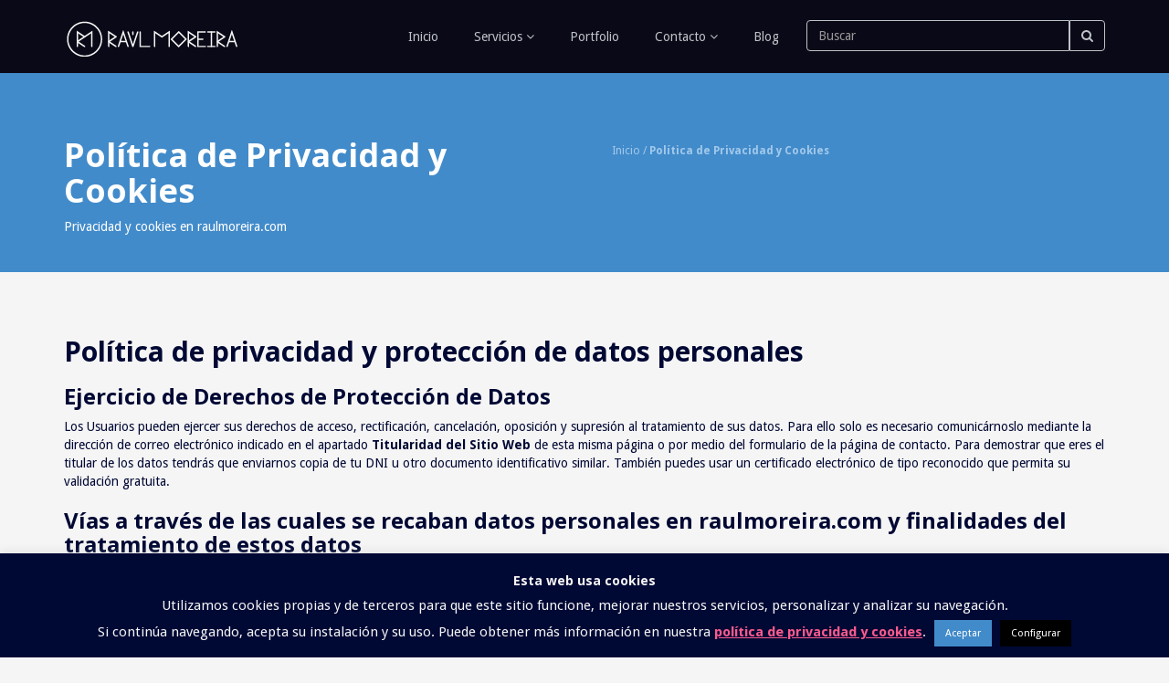

--- FILE ---
content_type: text/html; charset=UTF-8
request_url: https://raulmoreira.com/politica-privacidad-cookies/
body_size: 28270
content:
<!DOCTYPE html>
<html lang="es">
<head>
  <meta charset="UTF-8">  
  <meta name="viewport" content="width=device-width, initial-scale=1.0">
  <title>Cookies y Política de Privacidad - raulmoreira.com ilustrador</title>
  <link rel="profile" href="https://gmpg.org/xfn/11">
  <link rel="pingback" href="https://raulmoreira.com/xmlrpc.php">
<!--[if lt IE 9]>
<script src="https://raulmoreira.com/wp-content/themes/flat-theme/assets/js/html5shiv.js"></script>
<script src="https://raulmoreira.com/wp-content/themes/flat-theme/assets/js/respond.min.js"></script>
<![endif]-->       
<link rel="shortcut icon" href="https://raulmoreira.com/wp-content/uploads/favicon32x32.gif" ><link rel="apple-touch-icon" href="https://raulmoreira.com/wp-content/uploads/iphone57x57.png"/><link rel="apple-touch-icon" sizes="114x114" href="https://raulmoreira.com/wp-content/uploads/iphoneretina114x114.png"/><link rel="apple-touch-icon" sizes="72x72" href="https://raulmoreira.com/wp-content/uploads/ipad72x72.png"/><link rel="apple-touch-icon" sizes="144x144" href="https://raulmoreira.com/wp-content/uploads/ipadretina144x144.png"/><meta name='robots' content='index, follow, max-image-preview:large, max-snippet:-1, max-video-preview:-1' />

	<!-- This site is optimized with the Yoast SEO plugin v26.6 - https://yoast.com/wordpress/plugins/seo/ -->
	<meta name="description" content="Política de Privacidad y Cookies, auditoría de cookies y texto de aviso legal de privacidad y uso del sitio web. Aviso para cumplir con la LSSICE y la LOPD." />
	<link rel="canonical" href="https://raulmoreira.com/politica-privacidad-cookies/" />
	<meta property="og:locale" content="es_ES" />
	<meta property="og:type" content="article" />
	<meta property="og:title" content="Cookies y Política de Privacidad - raulmoreira.com ilustrador" />
	<meta property="og:description" content="Política de Privacidad y Cookies, auditoría de cookies y texto de aviso legal de privacidad y uso del sitio web. Aviso para cumplir con la LSSICE y la LOPD." />
	<meta property="og:url" content="https://raulmoreira.com/politica-privacidad-cookies/" />
	<meta property="og:site_name" content="Raúl Moreira Ilustrador Diseño Páginas Web Logotipos Madrid" />
	<meta property="article:publisher" content="https://www.facebook.com/raulmoreira.com.es" />
	<meta property="article:modified_time" content="2025-07-15T10:53:54+00:00" />
	<meta property="og:image" content="https://raulmoreira.com/wp-content/uploads/lopd-lssice.png" />
	<meta property="og:image:width" content="466" />
	<meta property="og:image:height" content="50" />
	<meta property="og:image:type" content="image/png" />
	<meta name="twitter:card" content="summary_large_image" />
	<meta name="twitter:site" content="@RaulMoreira_" />
	<meta name="twitter:label1" content="Tiempo de lectura" />
	<meta name="twitter:data1" content="17 minutos" />
	<script type="application/ld+json" class="yoast-schema-graph">{"@context":"https://schema.org","@graph":[{"@type":"WebPage","@id":"https://raulmoreira.com/politica-privacidad-cookies/","url":"https://raulmoreira.com/politica-privacidad-cookies/","name":"Cookies y Política de Privacidad - raulmoreira.com ilustrador","isPartOf":{"@id":"https://raulmoreira.com/#website"},"primaryImageOfPage":{"@id":"https://raulmoreira.com/politica-privacidad-cookies/#primaryimage"},"image":{"@id":"https://raulmoreira.com/politica-privacidad-cookies/#primaryimage"},"thumbnailUrl":"https://raulmoreira.com/wp-content/uploads/lopd-lssice.png","datePublished":"2015-09-05T11:11:23+00:00","dateModified":"2025-07-15T10:53:54+00:00","description":"Política de Privacidad y Cookies, auditoría de cookies y texto de aviso legal de privacidad y uso del sitio web. Aviso para cumplir con la LSSICE y la LOPD.","breadcrumb":{"@id":"https://raulmoreira.com/politica-privacidad-cookies/#breadcrumb"},"inLanguage":"es","potentialAction":[{"@type":"ReadAction","target":["https://raulmoreira.com/politica-privacidad-cookies/"]}]},{"@type":"ImageObject","inLanguage":"es","@id":"https://raulmoreira.com/politica-privacidad-cookies/#primaryimage","url":"https://raulmoreira.com/wp-content/uploads/lopd-lssice.png","contentUrl":"https://raulmoreira.com/wp-content/uploads/lopd-lssice.png","width":466,"height":50,"caption":"derechos de rectificación, borrado, dirigirse a"},{"@type":"BreadcrumbList","@id":"https://raulmoreira.com/politica-privacidad-cookies/#breadcrumb","itemListElement":[{"@type":"ListItem","position":1,"name":"Inicio","item":"https://raulmoreira.com/"},{"@type":"ListItem","position":2,"name":"Política de Privacidad y Cookies"}]},{"@type":"WebSite","@id":"https://raulmoreira.com/#website","url":"https://raulmoreira.com/","name":"Raúl Moreira Ilustrador Diseño Páginas Web Logotipos Madrid","description":"Diseñador de páginas web, diseñador gráfico e ilustrador en Madrid","publisher":{"@id":"https://raulmoreira.com/#organization"},"potentialAction":[{"@type":"SearchAction","target":{"@type":"EntryPoint","urlTemplate":"https://raulmoreira.com/?s={search_term_string}"},"query-input":{"@type":"PropertyValueSpecification","valueRequired":true,"valueName":"search_term_string"}}],"inLanguage":"es"},{"@type":"Organization","@id":"https://raulmoreira.com/#organization","name":"Raúl Moreira. Diseño de páginas web, diseño gráfico e ilustración en Madrid.","url":"https://raulmoreira.com/","logo":{"@type":"ImageObject","inLanguage":"es","@id":"https://raulmoreira.com/#/schema/logo/image/","url":"https://raulmoreira.com/wp-content/uploads/ipadretina144x144.png","contentUrl":"https://raulmoreira.com/wp-content/uploads/ipadretina144x144.png","width":144,"height":144,"caption":"Raúl Moreira. Diseño de páginas web, diseño gráfico e ilustración en Madrid."},"image":{"@id":"https://raulmoreira.com/#/schema/logo/image/"},"sameAs":["https://www.facebook.com/raulmoreira.com.es","https://x.com/RaulMoreira_","https://www.instagram.com/raulmoreira_com/","https://es.linkedin.com/in/raulmoreira","https://www.pinterest.com/raulmoreira1/","https://www.youtube.com/channel/UCKZOOLzu295Yjk1GDQhnr_w"]}]}</script>
	<!-- / Yoast SEO plugin. -->


<link rel="alternate" type="application/rss+xml" title="Raúl Moreira Ilustrador Diseño Páginas Web Logotipos Madrid &raquo; Feed" href="https://raulmoreira.com/feed/" />
<link rel="alternate" type="application/rss+xml" title="Raúl Moreira Ilustrador Diseño Páginas Web Logotipos Madrid &raquo; Feed de los comentarios" href="https://raulmoreira.com/comments/feed/" />
<link rel="alternate" title="oEmbed (JSON)" type="application/json+oembed" href="https://raulmoreira.com/wp-json/oembed/1.0/embed?url=https%3A%2F%2Fraulmoreira.com%2Fpolitica-privacidad-cookies%2F" />
<link rel="alternate" title="oEmbed (XML)" type="text/xml+oembed" href="https://raulmoreira.com/wp-json/oembed/1.0/embed?url=https%3A%2F%2Fraulmoreira.com%2Fpolitica-privacidad-cookies%2F&#038;format=xml" />
<style id='wp-img-auto-sizes-contain-inline-css' type='text/css'>
img:is([sizes=auto i],[sizes^="auto," i]){contain-intrinsic-size:3000px 1500px}
/*# sourceURL=wp-img-auto-sizes-contain-inline-css */
</style>
<style id='wp-emoji-styles-inline-css' type='text/css'>

	img.wp-smiley, img.emoji {
		display: inline !important;
		border: none !important;
		box-shadow: none !important;
		height: 1em !important;
		width: 1em !important;
		margin: 0 0.07em !important;
		vertical-align: -0.1em !important;
		background: none !important;
		padding: 0 !important;
	}
/*# sourceURL=wp-emoji-styles-inline-css */
</style>
<style id='wp-block-library-inline-css' type='text/css'>
:root{--wp-block-synced-color:#7a00df;--wp-block-synced-color--rgb:122,0,223;--wp-bound-block-color:var(--wp-block-synced-color);--wp-editor-canvas-background:#ddd;--wp-admin-theme-color:#007cba;--wp-admin-theme-color--rgb:0,124,186;--wp-admin-theme-color-darker-10:#006ba1;--wp-admin-theme-color-darker-10--rgb:0,107,160.5;--wp-admin-theme-color-darker-20:#005a87;--wp-admin-theme-color-darker-20--rgb:0,90,135;--wp-admin-border-width-focus:2px}@media (min-resolution:192dpi){:root{--wp-admin-border-width-focus:1.5px}}.wp-element-button{cursor:pointer}:root .has-very-light-gray-background-color{background-color:#eee}:root .has-very-dark-gray-background-color{background-color:#313131}:root .has-very-light-gray-color{color:#eee}:root .has-very-dark-gray-color{color:#313131}:root .has-vivid-green-cyan-to-vivid-cyan-blue-gradient-background{background:linear-gradient(135deg,#00d084,#0693e3)}:root .has-purple-crush-gradient-background{background:linear-gradient(135deg,#34e2e4,#4721fb 50%,#ab1dfe)}:root .has-hazy-dawn-gradient-background{background:linear-gradient(135deg,#faaca8,#dad0ec)}:root .has-subdued-olive-gradient-background{background:linear-gradient(135deg,#fafae1,#67a671)}:root .has-atomic-cream-gradient-background{background:linear-gradient(135deg,#fdd79a,#004a59)}:root .has-nightshade-gradient-background{background:linear-gradient(135deg,#330968,#31cdcf)}:root .has-midnight-gradient-background{background:linear-gradient(135deg,#020381,#2874fc)}:root{--wp--preset--font-size--normal:16px;--wp--preset--font-size--huge:42px}.has-regular-font-size{font-size:1em}.has-larger-font-size{font-size:2.625em}.has-normal-font-size{font-size:var(--wp--preset--font-size--normal)}.has-huge-font-size{font-size:var(--wp--preset--font-size--huge)}.has-text-align-center{text-align:center}.has-text-align-left{text-align:left}.has-text-align-right{text-align:right}.has-fit-text{white-space:nowrap!important}#end-resizable-editor-section{display:none}.aligncenter{clear:both}.items-justified-left{justify-content:flex-start}.items-justified-center{justify-content:center}.items-justified-right{justify-content:flex-end}.items-justified-space-between{justify-content:space-between}.screen-reader-text{border:0;clip-path:inset(50%);height:1px;margin:-1px;overflow:hidden;padding:0;position:absolute;width:1px;word-wrap:normal!important}.screen-reader-text:focus{background-color:#ddd;clip-path:none;color:#444;display:block;font-size:1em;height:auto;left:5px;line-height:normal;padding:15px 23px 14px;text-decoration:none;top:5px;width:auto;z-index:100000}html :where(.has-border-color){border-style:solid}html :where([style*=border-top-color]){border-top-style:solid}html :where([style*=border-right-color]){border-right-style:solid}html :where([style*=border-bottom-color]){border-bottom-style:solid}html :where([style*=border-left-color]){border-left-style:solid}html :where([style*=border-width]){border-style:solid}html :where([style*=border-top-width]){border-top-style:solid}html :where([style*=border-right-width]){border-right-style:solid}html :where([style*=border-bottom-width]){border-bottom-style:solid}html :where([style*=border-left-width]){border-left-style:solid}html :where(img[class*=wp-image-]){height:auto;max-width:100%}:where(figure){margin:0 0 1em}html :where(.is-position-sticky){--wp-admin--admin-bar--position-offset:var(--wp-admin--admin-bar--height,0px)}@media screen and (max-width:600px){html :where(.is-position-sticky){--wp-admin--admin-bar--position-offset:0px}}

/*# sourceURL=wp-block-library-inline-css */
</style><style id='global-styles-inline-css' type='text/css'>
:root{--wp--preset--aspect-ratio--square: 1;--wp--preset--aspect-ratio--4-3: 4/3;--wp--preset--aspect-ratio--3-4: 3/4;--wp--preset--aspect-ratio--3-2: 3/2;--wp--preset--aspect-ratio--2-3: 2/3;--wp--preset--aspect-ratio--16-9: 16/9;--wp--preset--aspect-ratio--9-16: 9/16;--wp--preset--color--black: #000000;--wp--preset--color--cyan-bluish-gray: #abb8c3;--wp--preset--color--white: #ffffff;--wp--preset--color--pale-pink: #f78da7;--wp--preset--color--vivid-red: #cf2e2e;--wp--preset--color--luminous-vivid-orange: #ff6900;--wp--preset--color--luminous-vivid-amber: #fcb900;--wp--preset--color--light-green-cyan: #7bdcb5;--wp--preset--color--vivid-green-cyan: #00d084;--wp--preset--color--pale-cyan-blue: #8ed1fc;--wp--preset--color--vivid-cyan-blue: #0693e3;--wp--preset--color--vivid-purple: #9b51e0;--wp--preset--gradient--vivid-cyan-blue-to-vivid-purple: linear-gradient(135deg,rgb(6,147,227) 0%,rgb(155,81,224) 100%);--wp--preset--gradient--light-green-cyan-to-vivid-green-cyan: linear-gradient(135deg,rgb(122,220,180) 0%,rgb(0,208,130) 100%);--wp--preset--gradient--luminous-vivid-amber-to-luminous-vivid-orange: linear-gradient(135deg,rgb(252,185,0) 0%,rgb(255,105,0) 100%);--wp--preset--gradient--luminous-vivid-orange-to-vivid-red: linear-gradient(135deg,rgb(255,105,0) 0%,rgb(207,46,46) 100%);--wp--preset--gradient--very-light-gray-to-cyan-bluish-gray: linear-gradient(135deg,rgb(238,238,238) 0%,rgb(169,184,195) 100%);--wp--preset--gradient--cool-to-warm-spectrum: linear-gradient(135deg,rgb(74,234,220) 0%,rgb(151,120,209) 20%,rgb(207,42,186) 40%,rgb(238,44,130) 60%,rgb(251,105,98) 80%,rgb(254,248,76) 100%);--wp--preset--gradient--blush-light-purple: linear-gradient(135deg,rgb(255,206,236) 0%,rgb(152,150,240) 100%);--wp--preset--gradient--blush-bordeaux: linear-gradient(135deg,rgb(254,205,165) 0%,rgb(254,45,45) 50%,rgb(107,0,62) 100%);--wp--preset--gradient--luminous-dusk: linear-gradient(135deg,rgb(255,203,112) 0%,rgb(199,81,192) 50%,rgb(65,88,208) 100%);--wp--preset--gradient--pale-ocean: linear-gradient(135deg,rgb(255,245,203) 0%,rgb(182,227,212) 50%,rgb(51,167,181) 100%);--wp--preset--gradient--electric-grass: linear-gradient(135deg,rgb(202,248,128) 0%,rgb(113,206,126) 100%);--wp--preset--gradient--midnight: linear-gradient(135deg,rgb(2,3,129) 0%,rgb(40,116,252) 100%);--wp--preset--font-size--small: 13px;--wp--preset--font-size--medium: 20px;--wp--preset--font-size--large: 36px;--wp--preset--font-size--x-large: 42px;--wp--preset--spacing--20: 0.44rem;--wp--preset--spacing--30: 0.67rem;--wp--preset--spacing--40: 1rem;--wp--preset--spacing--50: 1.5rem;--wp--preset--spacing--60: 2.25rem;--wp--preset--spacing--70: 3.38rem;--wp--preset--spacing--80: 5.06rem;--wp--preset--shadow--natural: 6px 6px 9px rgba(0, 0, 0, 0.2);--wp--preset--shadow--deep: 12px 12px 50px rgba(0, 0, 0, 0.4);--wp--preset--shadow--sharp: 6px 6px 0px rgba(0, 0, 0, 0.2);--wp--preset--shadow--outlined: 6px 6px 0px -3px rgb(255, 255, 255), 6px 6px rgb(0, 0, 0);--wp--preset--shadow--crisp: 6px 6px 0px rgb(0, 0, 0);}:where(.is-layout-flex){gap: 0.5em;}:where(.is-layout-grid){gap: 0.5em;}body .is-layout-flex{display: flex;}.is-layout-flex{flex-wrap: wrap;align-items: center;}.is-layout-flex > :is(*, div){margin: 0;}body .is-layout-grid{display: grid;}.is-layout-grid > :is(*, div){margin: 0;}:where(.wp-block-columns.is-layout-flex){gap: 2em;}:where(.wp-block-columns.is-layout-grid){gap: 2em;}:where(.wp-block-post-template.is-layout-flex){gap: 1.25em;}:where(.wp-block-post-template.is-layout-grid){gap: 1.25em;}.has-black-color{color: var(--wp--preset--color--black) !important;}.has-cyan-bluish-gray-color{color: var(--wp--preset--color--cyan-bluish-gray) !important;}.has-white-color{color: var(--wp--preset--color--white) !important;}.has-pale-pink-color{color: var(--wp--preset--color--pale-pink) !important;}.has-vivid-red-color{color: var(--wp--preset--color--vivid-red) !important;}.has-luminous-vivid-orange-color{color: var(--wp--preset--color--luminous-vivid-orange) !important;}.has-luminous-vivid-amber-color{color: var(--wp--preset--color--luminous-vivid-amber) !important;}.has-light-green-cyan-color{color: var(--wp--preset--color--light-green-cyan) !important;}.has-vivid-green-cyan-color{color: var(--wp--preset--color--vivid-green-cyan) !important;}.has-pale-cyan-blue-color{color: var(--wp--preset--color--pale-cyan-blue) !important;}.has-vivid-cyan-blue-color{color: var(--wp--preset--color--vivid-cyan-blue) !important;}.has-vivid-purple-color{color: var(--wp--preset--color--vivid-purple) !important;}.has-black-background-color{background-color: var(--wp--preset--color--black) !important;}.has-cyan-bluish-gray-background-color{background-color: var(--wp--preset--color--cyan-bluish-gray) !important;}.has-white-background-color{background-color: var(--wp--preset--color--white) !important;}.has-pale-pink-background-color{background-color: var(--wp--preset--color--pale-pink) !important;}.has-vivid-red-background-color{background-color: var(--wp--preset--color--vivid-red) !important;}.has-luminous-vivid-orange-background-color{background-color: var(--wp--preset--color--luminous-vivid-orange) !important;}.has-luminous-vivid-amber-background-color{background-color: var(--wp--preset--color--luminous-vivid-amber) !important;}.has-light-green-cyan-background-color{background-color: var(--wp--preset--color--light-green-cyan) !important;}.has-vivid-green-cyan-background-color{background-color: var(--wp--preset--color--vivid-green-cyan) !important;}.has-pale-cyan-blue-background-color{background-color: var(--wp--preset--color--pale-cyan-blue) !important;}.has-vivid-cyan-blue-background-color{background-color: var(--wp--preset--color--vivid-cyan-blue) !important;}.has-vivid-purple-background-color{background-color: var(--wp--preset--color--vivid-purple) !important;}.has-black-border-color{border-color: var(--wp--preset--color--black) !important;}.has-cyan-bluish-gray-border-color{border-color: var(--wp--preset--color--cyan-bluish-gray) !important;}.has-white-border-color{border-color: var(--wp--preset--color--white) !important;}.has-pale-pink-border-color{border-color: var(--wp--preset--color--pale-pink) !important;}.has-vivid-red-border-color{border-color: var(--wp--preset--color--vivid-red) !important;}.has-luminous-vivid-orange-border-color{border-color: var(--wp--preset--color--luminous-vivid-orange) !important;}.has-luminous-vivid-amber-border-color{border-color: var(--wp--preset--color--luminous-vivid-amber) !important;}.has-light-green-cyan-border-color{border-color: var(--wp--preset--color--light-green-cyan) !important;}.has-vivid-green-cyan-border-color{border-color: var(--wp--preset--color--vivid-green-cyan) !important;}.has-pale-cyan-blue-border-color{border-color: var(--wp--preset--color--pale-cyan-blue) !important;}.has-vivid-cyan-blue-border-color{border-color: var(--wp--preset--color--vivid-cyan-blue) !important;}.has-vivid-purple-border-color{border-color: var(--wp--preset--color--vivid-purple) !important;}.has-vivid-cyan-blue-to-vivid-purple-gradient-background{background: var(--wp--preset--gradient--vivid-cyan-blue-to-vivid-purple) !important;}.has-light-green-cyan-to-vivid-green-cyan-gradient-background{background: var(--wp--preset--gradient--light-green-cyan-to-vivid-green-cyan) !important;}.has-luminous-vivid-amber-to-luminous-vivid-orange-gradient-background{background: var(--wp--preset--gradient--luminous-vivid-amber-to-luminous-vivid-orange) !important;}.has-luminous-vivid-orange-to-vivid-red-gradient-background{background: var(--wp--preset--gradient--luminous-vivid-orange-to-vivid-red) !important;}.has-very-light-gray-to-cyan-bluish-gray-gradient-background{background: var(--wp--preset--gradient--very-light-gray-to-cyan-bluish-gray) !important;}.has-cool-to-warm-spectrum-gradient-background{background: var(--wp--preset--gradient--cool-to-warm-spectrum) !important;}.has-blush-light-purple-gradient-background{background: var(--wp--preset--gradient--blush-light-purple) !important;}.has-blush-bordeaux-gradient-background{background: var(--wp--preset--gradient--blush-bordeaux) !important;}.has-luminous-dusk-gradient-background{background: var(--wp--preset--gradient--luminous-dusk) !important;}.has-pale-ocean-gradient-background{background: var(--wp--preset--gradient--pale-ocean) !important;}.has-electric-grass-gradient-background{background: var(--wp--preset--gradient--electric-grass) !important;}.has-midnight-gradient-background{background: var(--wp--preset--gradient--midnight) !important;}.has-small-font-size{font-size: var(--wp--preset--font-size--small) !important;}.has-medium-font-size{font-size: var(--wp--preset--font-size--medium) !important;}.has-large-font-size{font-size: var(--wp--preset--font-size--large) !important;}.has-x-large-font-size{font-size: var(--wp--preset--font-size--x-large) !important;}
/*# sourceURL=global-styles-inline-css */
</style>

<style id='classic-theme-styles-inline-css' type='text/css'>
/*! This file is auto-generated */
.wp-block-button__link{color:#fff;background-color:#32373c;border-radius:9999px;box-shadow:none;text-decoration:none;padding:calc(.667em + 2px) calc(1.333em + 2px);font-size:1.125em}.wp-block-file__button{background:#32373c;color:#fff;text-decoration:none}
/*# sourceURL=/wp-includes/css/classic-themes.min.css */
</style>
<link rel='stylesheet' id='cookie-law-info-css' href='https://raulmoreira.com/wp-content/plugins/cookie-law-info/legacy/public/css/cookie-law-info-public.css?ver=3.3.9' type='text/css' media='all' />
<link rel='stylesheet' id='cookie-law-info-gdpr-css' href='https://raulmoreira.com/wp-content/plugins/cookie-law-info/legacy/public/css/cookie-law-info-gdpr.css?ver=3.3.9' type='text/css' media='all' />
<link rel='stylesheet' id='bootstrap-min-css' href='https://raulmoreira.com/wp-content/themes/flat-theme/assets/css/bootstrap.min.css?ver=fcb0e4c2037259c43215f60182e22258' type='text/css' media='all' />
<link rel='stylesheet' id='prettyPhoto-css' href='https://raulmoreira.com/wp-content/themes/flat-theme/assets/css/prettyPhoto.css?ver=fcb0e4c2037259c43215f60182e22258' type='text/css' media='all' />
<link rel='stylesheet' id='animate-css' href='https://raulmoreira.com/wp-content/themes/flat-theme/assets/css/animate.css?ver=fcb0e4c2037259c43215f60182e22258' type='text/css' media='all' />
<link rel='stylesheet' id='fontawesome-css' href='https://raulmoreira.com/wp-content/themes/flat-theme/assets/css/font-awesome.min.css?ver=fcb0e4c2037259c43215f60182e22258' type='text/css' media='all' />
<link rel='stylesheet' id='style-css' href='https://raulmoreira.com/wp-content/themes/flat-theme/style.css?ver=fcb0e4c2037259c43215f60182e22258' type='text/css' media='all' />
<style id='style-inline-css' type='text/css'>
@import url(https://fonts.googleapis.com/css?family=Droid+Sans:400,100,100italic,300,300italic,400italic,500,500italic,700,700italic,900,900italic);
@import url(https://fonts.googleapis.com/css?family=Open+Sans:400,100,100italic,300,300italic,400italic,500,500italic,700,700italic,900,900italic);
    /* Body Style */

    body{
    background: #f5f5f5;color: #000834;font-family: 'Droid Sans';size: 14px;}   

 /* Heading Style */

h1, h2, h3, h4, h5, h6{ 
font-family: 'Open Sans';}



/*Link Color*/

a {
color: #428bca;}


/*Link Hover Color*/

a:hover {
color: #a7026d;}  

   /* Header Style */

#header {
background-color: #0a0917;}  



/* Custom CSS */



/*# sourceURL=style-inline-css */
</style>
<script type="text/javascript" src="https://raulmoreira.com/wp-includes/js/jquery/jquery.min.js?ver=3.7.1" id="jquery-core-js"></script>
<script type="text/javascript" src="https://raulmoreira.com/wp-includes/js/jquery/jquery-migrate.min.js?ver=3.4.1" id="jquery-migrate-js"></script>
<script type="text/javascript" id="cookie-law-info-js-extra">
/* <![CDATA[ */
var Cli_Data = {"nn_cookie_ids":[],"cookielist":[],"non_necessary_cookies":[],"ccpaEnabled":"","ccpaRegionBased":"","ccpaBarEnabled":"","strictlyEnabled":["necessary","obligatoire"],"ccpaType":"gdpr","js_blocking":"","custom_integration":"","triggerDomRefresh":"","secure_cookies":""};
var cli_cookiebar_settings = {"animate_speed_hide":"500","animate_speed_show":"500","background":"#000834","border":"#f5f5f5","border_on":"","button_1_button_colour":"#428bca","button_1_button_hover":"#356fa2","button_1_link_colour":"#fff","button_1_as_button":"1","button_1_new_win":"","button_2_button_colour":"#428bca","button_2_button_hover":"#356fa2","button_2_link_colour":"#fb5b8d","button_2_as_button":"","button_2_hidebar":"","button_3_button_colour":"#000","button_3_button_hover":"#000000","button_3_link_colour":"#fff","button_3_as_button":"1","button_3_new_win":"","button_4_button_colour":"#000","button_4_button_hover":"#000000","button_4_link_colour":"#fff","button_4_as_button":"1","button_7_button_colour":"#61a229","button_7_button_hover":"#4e8221","button_7_link_colour":"#fff","button_7_as_button":"1","button_7_new_win":"","font_family":"inherit","header_fix":"1","notify_animate_hide":"1","notify_animate_show":"","notify_div_id":"#cookie-law-info-bar","notify_position_horizontal":"left","notify_position_vertical":"bottom","scroll_close":"","scroll_close_reload":"","accept_close_reload":"","reject_close_reload":"","showagain_tab":"","showagain_background":"#fff","showagain_border":"#000","showagain_div_id":"#cookie-law-info-again","showagain_x_position":"0","text":"#f5f5f5","show_once_yn":"","show_once":"9000","logging_on":"","as_popup":"","popup_overlay":"1","bar_heading_text":"Esta web usa cookies","cookie_bar_as":"banner","popup_showagain_position":"bottom-right","widget_position":"left"};
var log_object = {"ajax_url":"https://raulmoreira.com/wp-admin/admin-ajax.php"};
//# sourceURL=cookie-law-info-js-extra
/* ]]> */
</script>
<script type="text/javascript" src="https://raulmoreira.com/wp-content/plugins/cookie-law-info/legacy/public/js/cookie-law-info-public.js?ver=3.3.9" id="cookie-law-info-js"></script>
<script type="text/javascript" src="https://raulmoreira.com/wp-content/themes/flat-theme/assets/js/bootstrap.min.js?ver=fcb0e4c2037259c43215f60182e22258" id="bootstrap-js-js"></script>
<script type="text/javascript" src="https://raulmoreira.com/wp-content/themes/flat-theme/assets/js/jquery.prettyPhoto.js?ver=fcb0e4c2037259c43215f60182e22258" id="prettyPhoto-js"></script>
<script type="text/javascript" src="https://raulmoreira.com/wp-content/themes/flat-theme/assets/js/jquery.isotope.min.js?ver=fcb0e4c2037259c43215f60182e22258" id="isotope-js"></script>
<script type="text/javascript" src="https://raulmoreira.com/wp-content/themes/flat-theme/assets/js/main.js?ver=fcb0e4c2037259c43215f60182e22258" id="main-js-js"></script>
<link rel="https://api.w.org/" href="https://raulmoreira.com/wp-json/" /><link rel="alternate" title="JSON" type="application/json" href="https://raulmoreira.com/wp-json/wp/v2/pages/2170" /><link rel="EditURI" type="application/rsd+xml" title="RSD" href="https://raulmoreira.com/xmlrpc.php?rsd" />

		<!-- GA Google Analytics @ https://m0n.co/ga -->
		<script async src="https://www.googletagmanager.com/gtag/js?id=G-ZM13VY3QE6"></script>
		<script>
			window.dataLayer = window.dataLayer || [];
			function gtag(){dataLayer.push(arguments);}
			gtag('js', new Date());
			gtag('config', 'G-ZM13VY3QE6');
		</script>

	<script type="text/javascript">var dnt_config={ifdnt:"1",mode:"blacklist",black:["media6degrees.com","quantserve.com","lockerz.com"],white:[]};</script><script type="text/javascript">function aop_around(a,b){aop.around({target:a,method:b},function(a){if(typeof a.arguments[0].src==="string"&&(a.arguments[0].tagName.toLowerCase()==="script"||a.arguments[0].tagName.toLowerCase()==="img"||a.arguments[0].tagName.toLowerCase()==="iframe")&&a.arguments[0].src!=="javascript:void(0)"){if(sanitizer(a.arguments[0].src)===true){a.arguments[0].src="javascript:void(0)"}}return a.proceed()})}function sanitizer(a){var b=new RegExp("(?:f|ht)tp(?:s)?://([^/]+)","im");try{a=a.match(b)[1].toString()}catch(c){return a}if(mode==="blacklist"){for(x in list["black"]){if(typeof list["black"][x]==="string"){if(a.indexOf(list["black"][x].toLowerCase())!==-1){a=true;break}}}}else{for(x in list["white"]){if(typeof list["white"][x]==="string"){if(a.indexOf(list["white"][x].toLowerCase())!==-1){tmpS=false;break}else{tmpS=true}}}if(tmpS===true)a=tmpS}return a}(function(){var _after=1;var _afterThrow=2;var _afterFinally=3;var _before=4;var _around=5;var _intro=6;var _regexEnabled=true;var _arguments="arguments";var _undef="undefined";var getType=function(){var a=Object.prototype.toString,b={},c={1:"element",3:"textnode",9:"document",11:"fragment"},d="Arguments Array Boolean Date Document Element Error Fragment Function NodeList Null Number Object RegExp String TextNode Undefined Window".split(" ");for(var e=d.length;e--;){var f=d[e],g=window[f];if(g){try{b[a.call(new g)]=f.toLowerCase()}catch(h){}}}return function(d){return d==null&&(d===undefined?_undef:"null")||d.nodeType&&c[d.nodeType]||typeof d.length=="number"&&(d.callee&&_arguments||d.alert&&"window"||d.item&&"nodelist")||b[a.call(d)]}}();var isFunc=function(a){return getType(a)=="function"};var weaveOne=function(source,method,advice){var old=source[method];if(advice.type!=_intro&&!isFunc(old)){var oldObject=old;old=function(){var code=arguments.length>0?_arguments+"[0]":"";for(var i=1;i<arguments.length;i++){code+=","+_arguments+"["+i+"]"}return eval("oldObject("+code+");")}}var aspect;if(advice.type==_after||advice.type==_afterThrow||advice.type==_afterFinally)aspect=function(){var a,b=null;try{a=old.apply(this,arguments)}catch(c){b=c}if(advice.type==_after)if(b==null)a=advice.value.apply(this,[a,method]);else throw b;else if(advice.type==_afterThrow&&b!=null)a=advice.value.apply(this,[b,method]);else if(advice.type==_afterFinally)a=advice.value.apply(this,[a,b,method]);return a};else if(advice.type==_before)aspect=function(){advice.value.apply(this,[arguments,method]);return old.apply(this,arguments)};else if(advice.type==_intro)aspect=function(){return advice.value.apply(this,arguments)};else if(advice.type==_around){aspect=function(){var a={object:this,args:Array.prototype.slice.call(arguments)};return advice.value.apply(a.object,[{arguments:a.args,method:method,proceed:function(){return old.apply(a.object,a.args)}}])}}aspect.unweave=function(){source[method]=old;pointcut=source=aspect=old=null};source[method]=aspect;return aspect};var search=function(a,b,c){var d=[];for(var e in a){var f=null;try{f=a[e]}catch(g){}if(f!=null&&e.match(b.method)&&isFunc(f))d[d.length]={source:a,method:e,advice:c}}return d};var weave=function(a,b){var c=typeof a.target.prototype!=_undef?a.target.prototype:a.target;var d=[];if(b.type!=_intro&&typeof c[a.method]==_undef){var e=search(a.target,a,b);if(e.length==0)e=search(c,a,b);for(var f in e)d[d.length]=weaveOne(e[f].source,e[f].method,e[f].advice)}else{d[0]=weaveOne(c,a.method,b)}return _regexEnabled?d:d[0]};aop={after:function(a,b){return weave(a,{type:_after,value:b})},afterThrow:function(a,b){return weave(a,{type:_afterThrow,value:b})},afterFinally:function(a,b){return weave(a,{type:_afterFinally,value:b})},before:function(a,b){return weave(a,{type:_before,value:b})},around:function(a,b){return weave(a,{type:_around,value:b})},introduction:function(a,b){return weave(a,{type:_intro,value:b})},setup:function(a){_regexEnabled=a.regexMatch}}})();if(dnt_config.ifdnt!=="1"||navigator.doNotTrack==="yes"||navigator.msDoNotTrack==="1"||navigator.doNotTrack==="1"||document.cookie.indexOf("dont_track_me=1")!==-1||document.cookie.indexOf("civicAllowCookies=no")!==-1){var mode=dnt_config.mode;var list=[];list["black"]=dnt_config.black;list["white"]=dnt_config.white;aop.around({target:document,method:"write"},function(a){if(a.arguments[0].search(/img|script|iframe/i)!==-1){if(sanitizer(a.arguments[0])===true){a.arguments[0]=a.arguments[0].replace(/</g,"<!-- ").replace(/>/g," -->")}}return a.proceed()});scriptParent=document.getElementsByTagName("script")[0].parentNode;if(scriptParent.tagName.toLowerCase!=="head"){head=document.getElementsByTagName("head")[0];aop_around(head,"insertBefore");aop_around(head,"appendChild")}aop_around(scriptParent,"insertBefore");aop_around(scriptParent,"appendChild");var a2a_config=a2a_config||{};a2a_config.no_3p=1;var addthis_config={data_use_cookies:false};var _gaq=_gaq||[];_gaq.push(["_gat._anonymizeIp"])}
</script>
</head><!--/head-->

<body data-rsssl=1 class="privacy-policy wp-singular page-template-default page page-id-2170 wp-theme-flat-theme wp-child-theme-son_of_flat-theme">
<script type="text/javascript">if ((navigator.doNotTrack==="yes") || (navigator.msDoNotTrack=="1") || (navigator.doNotTrack=="1") || (document.cookie.indexOf("dont_track_me=1")!==-1) || (document.cookie.indexOf("civicAllowCookies=no")!==-1)) { 
aop_around(document.body, 'appendChild'); aop_around(document.body, 'insertBefore');  
 }</script>
  
  <header id="header" class="navbar navbar-inverse navbar-fixed-top" role="banner">
    <div class="container">
    <div class="navbar-form navbar-right header-search">
    	<form role="search" method="get" id="searchform" action="https://raulmoreira.com/" role="form">
    <div class="input-group">
        <input type="text" value="" name="s" id="s" class="form-control form-control-search" placeholder="Buscar" />
        <span class="input-group-btn">
            <button class="btn btn-search" type="submit"><i class="icon-search"></i></button>
        </span>
    </div>
</form>    </div><!--comentar para ocultar buscador-->
      <div class="navbar-header">
        <button type="button" class="navbar-toggle" data-toggle="collapse" data-target=".navbar-collapse">
          <span class="sr-only">Toggle navigation</span>
          <span class="icon-bar"></span>
          <span class="icon-bar"></span>
          <span class="icon-bar"></span>
        </button>
                    
        <a class="navbar-brand" href="https://raulmoreira.com/" >
            <img src="https://raulmoreira.com/wp-content/uploads/logo-raul-moreira1.png" alt="Raúl Moreira Ilustrador Diseño Páginas Web Logotipos Madrid" />
        </a>
              </div>
      <div class="hidden-xs">
        <ul id="menu-main-menu" class="nav navbar-nav navbar-main navbar-right"><li id="menu-item-327" class="menu-item menu-item-type-post_type menu-item-object-page menu-item-home menu-item-327"><a title="Inicio" href="https://raulmoreira.com/"><span class="glyphicon Ilustrador, diseñador gráfico y web en Madrid"></span>&nbsp;Inicio</a></li>
<li id="menu-item-330" class="menu-item menu-item-type-post_type menu-item-object-page menu-item-has-children menu-item-330 dropdown"><a title="Servicios" href="https://raulmoreira.com/servicios/"><span class="glyphicon Servicios de ilustración diseño gráfico y desarrollo web freelance en Madrid"></span>&nbsp;Servicios <i class="icon-angle-down"></i></a>
<ul role="menu" class=" dropdown-menu">
	<li id="menu-item-591" class="menu-item menu-item-type-post_type menu-item-object-page menu-item-591"><a title="Servicios" href="https://raulmoreira.com/servicios/"><span class="glyphicon Servicios de diseño gráfico, ilustración y desarrrollo web"></span>&nbsp;Servicios</a></li>
	<li id="menu-item-2421" class="menu-item menu-item-type-post_type menu-item-object-page menu-item-2421"><a title="Venta de cuadros" href="https://raulmoreira.com/venta-de-cuadros-originales-en-madrid/"><span class="glyphicon Venta de cuadros originales"></span>&nbsp;Venta de cuadros</a></li>
</ul>
</li>
<li id="menu-item-331" class="menu-item menu-item-type-post_type menu-item-object-page menu-item-331"><a title="Portfolio" href="https://raulmoreira.com/portfolio-raul-moreira/"><span class="glyphicon Ejemplos de trabajos de ilustración, diseño gráfico y web. Portfolio Raúl Moreira."></span>&nbsp;Portfolio</a></li>
<li id="menu-item-332" class="menu-item menu-item-type-post_type menu-item-object-page menu-item-has-children menu-item-332 dropdown"><a title="Contacto" href="https://raulmoreira.com/contacto-disenador-paginas-web-freelance-madrid/"><span class="glyphicon contacta y pide presupuesto de ilustración y diseño"></span>&nbsp;Contacto <i class="icon-angle-down"></i></a>
<ul role="menu" class=" dropdown-menu">
	<li id="menu-item-590" class="menu-item menu-item-type-post_type menu-item-object-page menu-item-590"><a title="Contacto" href="https://raulmoreira.com/contacto-disenador-paginas-web-freelance-madrid/"><span class="glyphicon Contacto de ilustrador profesional en Madrid Raúl Moreira"></span>&nbsp;Contacto</a></li>
	<li id="menu-item-329" class="menu-item menu-item-type-post_type menu-item-object-page menu-item-329"><a title="Sobre Mi" href="https://raulmoreira.com/raul-moreira-ilustracion-diseno-web/"><span class="glyphicon Perfil y currículo del ilustrador, pintor y diseñador gráfico Raúl Moreira"></span>&nbsp;Sobre Mi</a></li>
</ul>
</li>
<li id="menu-item-328" class="menu-item menu-item-type-post_type menu-item-object-page menu-item-328"><a title="Blog" href="https://raulmoreira.com/blog/"><span class="glyphicon Blog de raulmoreira.com sobre ilustración, diseño gráfico, desarrollo web y producción."></span>&nbsp;Blog</a></li>
</ul>      </div>
      <div id="mobile-menu" class="visible-xs">
        <div class="collapse navbar-collapse">
          <ul id="menu-main-menu-1" class="nav navbar-nav navbar-right"><li class="menu-item menu-item-type-post_type menu-item-object-page menu-item-home menu-item-327"><a title="Inicio" href="https://raulmoreira.com/"><span class="glyphicon Ilustrador, diseñador gráfico y web en Madrid"></span>&nbsp;Inicio</a></li>
<li class="menu-item menu-item-type-post_type menu-item-object-page menu-item-has-children menu-item-330"><a title="Servicios" href="https://raulmoreira.com/servicios/"><span class="glyphicon Servicios de ilustración diseño gráfico y desarrollo web freelance en Madrid"></span>&nbsp;Servicios</a>
                <span class="menu-toggler" data-toggle="collapse" data-target=".collapse-330">
                <i class="icon-angle-right"></i><i class="icon-angle-down"></i>
                </span>
<ul role="menu" class="collapse collapse-330 ">
	<li class="menu-item menu-item-type-post_type menu-item-object-page menu-item-591"><a title="Servicios" href="https://raulmoreira.com/servicios/"><span class="glyphicon Servicios de diseño gráfico, ilustración y desarrrollo web"></span>&nbsp;Servicios</a></li>
	<li class="menu-item menu-item-type-post_type menu-item-object-page menu-item-2421"><a title="Venta de cuadros" href="https://raulmoreira.com/venta-de-cuadros-originales-en-madrid/"><span class="glyphicon Venta de cuadros originales"></span>&nbsp;Venta de cuadros</a></li>
</ul>
</li>
<li class="menu-item menu-item-type-post_type menu-item-object-page menu-item-331"><a title="Portfolio" href="https://raulmoreira.com/portfolio-raul-moreira/"><span class="glyphicon Ejemplos de trabajos de ilustración, diseño gráfico y web. Portfolio Raúl Moreira."></span>&nbsp;Portfolio</a></li>
<li class="menu-item menu-item-type-post_type menu-item-object-page menu-item-has-children menu-item-332"><a title="Contacto" href="https://raulmoreira.com/contacto-disenador-paginas-web-freelance-madrid/"><span class="glyphicon contacta y pide presupuesto de ilustración y diseño"></span>&nbsp;Contacto</a>
                <span class="menu-toggler" data-toggle="collapse" data-target=".collapse-332">
                <i class="icon-angle-right"></i><i class="icon-angle-down"></i>
                </span>
<ul role="menu" class="collapse collapse-332 ">
	<li class="menu-item menu-item-type-post_type menu-item-object-page menu-item-590"><a title="Contacto" href="https://raulmoreira.com/contacto-disenador-paginas-web-freelance-madrid/"><span class="glyphicon Contacto de ilustrador profesional en Madrid Raúl Moreira"></span>&nbsp;Contacto</a></li>
	<li class="menu-item menu-item-type-post_type menu-item-object-page menu-item-329"><a title="Sobre Mi" href="https://raulmoreira.com/raul-moreira-ilustracion-diseno-web/"><span class="glyphicon Perfil y currículo del ilustrador, pintor y diseñador gráfico Raúl Moreira"></span>&nbsp;Sobre Mi</a></li>
</ul>
</li>
<li class="menu-item menu-item-type-post_type menu-item-object-page menu-item-328"><a title="Blog" href="https://raulmoreira.com/blog/"><span class="glyphicon Blog de raulmoreira.com sobre ilustración, diseño gráfico, desarrollo web y producción."></span>&nbsp;Blog</a></li>
</ul>        </div>
      </div><!--/.visible-xs-->  
    </div>
  </header><!--/#header-->

  

    <section id="title" class="peter-river">
    <div class="container">
    <div class="row">
    <div class="col-sm-6">
    <h1>Política de Privacidad y Cookies</h1>
    <p>Privacidad y cookies en raulmoreira.com</p>
    </div>
    <div class="col-sm-6">
<div class="breadcrumb">
<p id="breadcrumbs"><span><span><a href="https://raulmoreira.com/">Inicio</a></span> / <span class="breadcrumb_last" aria-current="page"><strong>Política de Privacidad y Cookies</strong></span></span></p></div>
</div>
    </div>
    </div>
    </section>

    
  
<section id="page">
    <div class="container">
        <div id="content" class="site-content" role="main">
                                    <article id="post-2170" class="post-2170 page type-page status-publish hentry">
                                                <div class="entry-content">
                    <h2>Política de privacidad y protección de datos personales</h2>
<h3>Ejercicio de Derechos de Protección de Datos</h3>
<p>Los Usuarios pueden ejercer sus derechos de acceso, rectificación, cancelación, oposición y supresión al tratamiento de sus datos. Para ello solo es necesario comunicárnoslo mediante la dirección de correo electrónico indicado en el apartado <strong>Titularidad del Sitio Web</strong> de esta misma página o  por medio del formulario de la página de contacto. Para demostrar que eres el titular de los datos tendrás que enviarnos copia de tu DNI u otro documento identificativo similar. También puedes usar un certificado electrónico de tipo reconocido que permita su validación gratuita.</p>
<h3>Vías a través de las cuales se recaban datos personales en raulmoreira.com y finalidades del tratamiento de estos datos</h3>
<h4>Formularios de contacto</h4>
<p>Se permite al Usuario el envío de sus datos personales a través de formularios de contacto, desarrollados por Caldera Forms y alojados en el servidor del Sitio Web, contratados al proveedor de servicios de hosting y dominios <a href="https://www.ionos.es/" target="_blank" rel="noopener noreferrer">Ionos</a>. Los datos personales recogidos en el formulario serán enviados de manera cifrada a través de la página web a los servidores para atender su consulta, petición de presupuesto o solicitud de servicio. Estos datos junto con su consulta llegarán vía correo electrónico a los ordenadores de la empresa y los utilizaremos para atender su petición y poder prestarte el servicio solicitado.<br />
Los mensajes serán borrados del servidor de correo en um plazo no inferior a 1 año y no superior a 2 años. Una copia de los mensajes quedarán archivados dispositivos de la empresa, para atender futuras consultas o cumplir con los requerimientos legales de las autoridades competentes.<br />
No utilizamos la información enviada a través del formulario con fines de marketing.</p>
<h4>Teléfono</h4>
<p>Te mostramos números de teléfono para comunicar con nosotros. Durante tu llamada, podemos solicitarte información complementaria para poder prestarte el servicio solicitado y tu número quedará grabado en los terminales móviles de la empresa. Guardaremos tus datos para poder comunicar contigo en caso necesario y prestar el servicio solicitado. No realizamos grabaciones de conversaciones, pero puede que aparte de en ficheros informáticos, también tomemos datos que anotemos en papel.</p>
<h4>Whatsapp</h4>
<p>No atendemos a los mensajes recibidos vía Whatsapp, pero si nos envías un mensaje a cualquiera de los números de la página de contacto, tu mensaje y contacto quedará registrado en el teléfono al que lo enviaste. En casos de spam los usuarios serán bloqueados.</p>
<h4>Formularios de comentarios del blog</h4>
<p>Si realizas un comentario en el blog de raulmoreira.com la información introducida en el formulario de contacto se grabará en una base de datos alojada en nuestros servidores.<br />
Cuando los visitantes dejan comentarios en la web, recopilamos los datos que se muestran en el formulario de comentarios, así como la dirección IP del visitante y la cadena de agentes de usuario del navegador para ayudar a la detección de spam. Asimismo, tu mensaje se enviará vía correo electrónico a los ordenadores de la empresa, para poder conocer al momento si es necesario responder al mensaje o simplemente agraceder el comentario.<br />
Una cadena anónima creada a partir de tu dirección de correo electrónico (también llamada hash) puede ser proporcionada al servicio de Gravatar para ver si la estás usando. La política de privacidad del servicio Gravatar está disponible <a href="https://automattic.com/privacy/" rel="noopener noreferrer" target="_blank">aquí</a>. Después de la aprobación de tu comentario, la imagen de tu perfil es visible para el público en el contexto de tu comentario.<br />
Si dejas un comentario, el comentario y sus metadatos se conservan indefinidamente. Esto es para que podamos reconocer y aprobar comentarios sucesivos automáticamente, en lugar de mantenerlos en una cola de moderación.<br />
Si tienes una cuenta o has dejado comentarios en esta web, puedes solicitar recibir un archivo de exportación de los datos personales que tenemos sobre ti, incluyendo cualquier dato que nos hayas proporcionado. También puedes solicitar que eliminemos cualquier dato personal que tengamos sobre ti. Esto no incluye ningún dato que estemos obligados a conservar con fines administrativos, legales o de seguridad.<br />
Este sitio usa Akismet para reducir el spam por lo que también se procesará los datos del formulario para distinguir si tu comentario es o no spam. <a href="https://automattic.com/privacy-notice/" target="_blank" rel="noopener noreferrer">Conoce cómo se procesan los datos de tus comentarios</a> por parte de Akismet.</p>
<h4>Redes sociales</h4>
<p>Este sitio Web cuenta con perfil en las principales redes sociales de Internet (<a href="https://www.facebook.com/raulmoreira.com.es" target="_blank" rel="noopener noreferrer">Facebook</a>, <a href="https://twitter.com/RaulMoreira_" target="_blank" rel="noopener noreferrer">Twitter</a>, <a href="https://es.linkedin.com/in/raulmoreira" target="_blank" rel="noopener noreferrer">LinkedIn</a>, <a href="https://www.pinterest.com/raulmoreira1/" target="_blank" rel="noopener noreferrer">Pinterest</a>, <a href="https://www.youtube.com/channel/UCKZOOLzu295Yjk1GDQhnr_w" target="_blank" rel="noopener noreferrer">YouTube</a> e <a href="https://www.instagram.com/raulmoreira_com/" target="_blank" rel="noopener noreferrer">Instagram</a>), reconociéndose en todos los casos responsable del tratamiento de los datos de sus seguidores, fans, suscriptores, comentaristas y otros perfiles de Usuarios (en adelante, seguidores). El tratamiento que el sitio Web llevará a cabo con dichos datos será, como máximo, el que la red social permita a los perfiles corporativos. Así pues, el titular del Sitio Web podrá informar a sus seguidores por cualquier vía que la red social permita sobre sus actividades, exposiciones, publicaciones y ofertas, así como prestar servicio personalizado de atención al cliente. En ningún caso el titular extraerá datos de las redes sociales, a menos que se obtuviera puntual y expresamente el consentimiento del Usuario para ello. Cuando, debido a la propia naturaleza de las redes sociales, el ejercicio efectivo de los derechos del seguidor quede supeditado a la modificación del perfil personal de éste, el Sitio Web le ayudará y aconsejará a tal fin en la medida de sus posibilidades.</p>
<h4>Boletín o RSS por e-mail</h4>
<p>El servicio de actualizaciones automáticas o de suscripción vía <em>feed</em> del Sitio Web se gestiona por medio de <a href="http://www.google.com/policies/privacy/" target="_blank" rel="noopener noreferrer">FeedBurner</a>, de Google, Inc., bajo la <a href="http://www.google.com/policies/privacy/" target="_blank" rel="noopener noreferrer">política de privacidad de Google</a>. El envío de las actualizaciones de contenidos del Sitio Web a través de correo electrónico es diario, automático y gratuito para el Usuario quien, para suscribirse, deberá prestar su autorización previa y expresa mediante 3 sistemas sucesivos de verificación de identidad. Si usted está suscrito vía <em>e-mail</em> al <em>feed</em> del <em>website</em>, puede darse de baja en cualquier momento pulsando el enlace que le aparece al final del mensaje de actualización que recibe en su correo electrónico.</p>
<h4>Sorteos, encuestas, concursos y otras acciones promocionales</h4>
<p>Al participar en acciones promocionales organizadas en exclusiva por el Sitio Web, los datos que ceda serán tratados únicamente por el titular para el fin que esta haya indicado en el enunciado de la acción.</p>
<h3><em>Cookies</em></h3>
<h4><em>Cookies</em> y cómo le benefician</h4>
<p>Este Sitio Web, como casi todos los sitios web, utiliza <a href="https://es.wikipedia.org/wiki/Cookie_%28inform%C3%A1tica%29" target="_blank" rel="noopener noreferrer"><em>cookies</em></a>. Las <em>cookies</em> son pequeños archivos de texto que se almacenan en su ordenador, teléfono móvil o dispositivo, para registrar su actividad en el Sitio Web y permitirle una navegación más fluida y personalizada.</p>
<p>Puede aprender más acerca de todas las <em>cookies</em> que utilizamos a continuación.</p>
<h4>Concedernos permiso para utilizar <em>cookies</em></h4>
<p>Si la configuración del software que está utilizando para ver este Sitio Web (el navegador) está configurado para aceptar <em>cookies</em>, entendemos que, si continúa navegando por este Sitio Web, acepta la instalación y uso de las mismas. Si desea eliminar o no usar las <em>cookies</em> de nuestro sitio, puede aprender cómo hacer esto más adelante, sin embargo, hacerlo probablemente significará que nuestro Sitio Web no podrá funcionar como cabría esperar.</p>
<p><a href="https://www.raulmoreira.com/" target="_blank" rel="noopener noreferrer">raulmoreira.com</a> asume que usted acepta el uso de <em>cookies</em>. No obstante, muestra información sobre su Política de <em>cookies</em> en la parte inferior de cualquier página del portal con cada inicio de sesión con el objeto de que usted sea consciente.</p>
<p>Ante esta información es posible llevar a cabo las siguientes acciones:</p>
<ul>
<li>Aceptar <em>cookies</em>. No se volverá a visualizar este aviso al acceder a cualquier página del portal durante la presente sesión.</li>
<li>Se oculta el aviso en la presente página.</li>
<li>Modificar su configuración.</li>
</ul>
<pre><a href="" class="cookielawinfo-cookie-delete">Haz clic aquí para borrar la cookie de aviso de cookies y volver a mostrar el aviso en la parte inferior de la página</a></pre>
<p>También puedes dejar de navegar por raulmoreira.com, no estás obligado a continuar si no quieres. Pincha <a href="https://plus.google.com/+Raulmoreira1" target="_blank" rel="noopener noreferrer">aquí</a> para salir de esta página.</p>
<h4>Clasificación según tipología, finalidad y funcionamiento de las <em>Cookies</em></h4>
<h5>Según la entidad que las gestione</h5>
<p><strong><em>Cookies</em> propias</strong>: Son aquéllas que se envían al equipo terminal del usuario desde un equipo o dominio gestionado por el propio editor y desde el que se presta el servicio solicitado por el usuario.</p>
<p><strong><em>Cookies</em> de tercero</strong>: Son aquéllas que se envían al equipo terminal del usuario desde un equipo o dominio que no es gestionado por el editor, sino por otra entidad que trata los datos obtenidos través de las <em>cookies</em>.</p>
<h5>Según el plazo de tiempo que permanecen activadas</h5>
<p><strong><em>Cookies</em> de sesión</strong>: Son un tipo de <em>cookies</em> diseñadas para recabar y almacenar datos mientras el usuario accede a una página web.</p>
<p><strong><em>Cookies</em> persistentes</strong>: Son un tipo de <em>cookies</em> en el que los datos siguen almacenados en el terminal y pueden ser accedidos y tratados durante un periodo definido por el responsable de la <em>cookie</em>, y que puede ir de unos minutos a varios años.</p>
<h5>Según su finalidad</h5>
<p><strong>Cookies técnicas</strong>: Son aquéllas que permiten al usuario la navegación a través de la página web y la utilización de las diferentes opciones o servicios que en ella existan como, por ejemplo, controlar el tráfico y la comunicación de datos, identificar la sesión, acceder a partes de acceso restringido, realizar comentarios, ver mapas, almacenar contenidos para la difusión de videos o sonido o compartir contenidos a través de redes sociales.</p>
<p><strong>Cookies de análisis</strong>: Son aquéllas que permiten el seguimiento y análisis del comportamiento de los usuarios de los sitios web a los que están vinculadas. La información recogida mediante este tipo de <em>cookies</em> se utiliza en la medición de la actividad de los sitios web, aplicación o plataforma y para la elaboración de perfiles de navegación de los usuarios de dichos sitios, aplicaciones y plataformas, con el fin de introducir mejoras en función del análisis de los datos de uso que hacen los usuarios del servicio.</p>
<h5>Nuestras propias <em>cookies</em></h5>
<p>raulmoreira.com SI usa las <em>cookies</em> para:</p>
<ul>
<li>Hacer funcionar raulmoreira.com según tus expectativas.</li>
<li>Recordar sus ajustes durante y entre las visitas.</li>
<li>Mejorar la velocidad / seguridad del sitio.</li>
<li>Le permite compartir páginas con redes sociales como Facebook, Google +, Twitter, Pinterest…</li>
<li>Mejorar continuamente raulmoreira.com para usted.</li>
<li>Hacer campañas de marketing internas más eficientes.</li>
<li>Recordar la configuración de búsqueda</li>
<li>Recordar si usted ha aceptado nuestros términos y condiciones</li>
</ul>
<p>raulmoreira.com NO usa las <em>cookies</em> para:</p>
<ul>
<li>Recoger información de identificación personal (sin su permiso expreso).</li>
<li>Recoger información sensible (sin su permiso expreso).</li>
<li>Pasar datos a las redes de publicidad.</li>
<li>Pasar datos de identificación personal a terceros.</li>
<li>Pagar comisiones de ventas.</li>
</ul>
<h5>Funciones de terceros</h5>
<p>Este Sitio Web, como la mayoría de sitios web, incluye funcionalidad proporcionada por terceros. Un ejemplo común es un vídeo de YouTube embebido. El contenido embebido o invocado puede instalar <em>cookies</em> de terceros. Estos servicios pueden decidir cambiar la finalidad de estas <em>cookies</em>, sin conocimiento por parte de este Sitio Web o su titular. Revisamos estas páginas cada cierto tiempo para actualizar el listado de <em>cookies</em> del Sitio Web, pero es posible que el listado esté incompleto o presente inexactitudes debido a esta circunstancia. Si desea hacernos alguna pregunta sobre las <em>cookies</em> que se instalan a través de este Sitio Web, contacte <a href="https://raulmoreira.com/contacto-disenador-paginas-web-freelance-madrid/" target="_blank" rel="noopener noreferrer">aquí</a>.</p>
<p>Este Sitio Web, además, implementa <a href="https://wordpress.org/plugins/wp-donottrack/" target="_blank" rel="noopener noreferrer">WP DoNotTrack</a>, pluging para adecuarse al estándar <a href="http://donottrack.us/">Do Not Track</a> y garantizar mayor privacidad a los Usuarios que hayan <a href="https://www.mozilla.org/en-US/firefox/dnt/" target="_blank" rel="noopener noreferrer">activado dicha opción en su navegador</a>. WP DoNotTrack bloquea la adicción de <em>cookies</em> y códigos de rastreos de terceros por parte otros plugins y temas instalados en el Sitio Web.</p>
<h5><em>Cookies</em> para estadísticas anónimas sobre visitas</h5>
<p>Este Sitio Web utiliza <a href="http://www.google.es/intl/es/analytics/">Google Analytics</a>, un servicio de analítica web desarrollada por Google, que permite la medición y análisis de la navegación en las páginas web.</p>
<p>A través de la analítica web se obtiene información relativa al número de Usuarios que acceden a la web, el número de páginas vistas, la frecuencia y repetición de las visitas, su duración, el navegador utilizado, el operador que presta el servicio, el idioma, el terminal que utiliza, la ciudad a la que está asignada su dirección IP o si llegaron por medio de un motor de búsqueda u otros enlaces.</p>
<p>Esto nos ayuda a mejorar continuamente nuestro Sitio Web y desarrollar los servicios más demandados.</p>
<h5>Botones para compartir en redes sociales</h5>
<p>Con estos botones, usted puede compartir nuestro contenido en Redes Sociales como Facebook o Twitter. Este servicio se proporciona por medio de <a href="https://www.addtoany.com/" target="_blank" rel="noopener noreferrer">AddToAny</a>. AddToAny automáticamente se integra con Google Analytics y otro software de analíticas y por lo tanto también instala <em>cookies</em>.</p>
<p>Las implicaciones de privacidad de cada red social dependerán de la red social en concreto y de la configuración de privacidad que usted ha elegido en estas redes.</p>
<h4>Información sobre cada <em>cookie</em></h4>
<p>Esta lista depende de las funciones de terceros y por lo tanto puede cambiar sin previo aviso o presentar imprecisiones. Se actualizará con la mayor celeridad posible a medida que cambien los servicios del sitio web ofrecidos en el mismo y se detecten estos cambios.</p>
<div class="table-responsive">
<table class="table table-bordered">
<tbody>
<tr>
<th>Cookie</th>
<th>Dominio</th>
<th>Nombre</th>
<th>Tipo</th>
<th>Propósito</th>
<th>Más información</th>
</tr>
<tr>
<td>raulmoreira.com</td>
<td>raulmoreira.com</td>
<td>_gat<br />
_ga</td>
<td>Técnicas<br />
Persistentes<br />
Propias</td>
<td>Se asocia con Google Analytics Universal, para limitar la velocidad de peticiones, es decir, la limitación de la recogida de datos en los sitios de alto tráfico.</td>
<td><a href="https://developers.google.com/analytics/devguides/collection/analyticsjs/cookie-usage" target="_blank" rel="noopener noreferrer">Uso de cookies de Google Analytics</a></td>
</tr>
<tr>
<td>raulmoreira.com</td>
<td>raulmoreira.com</td>
<td>comment_author_#<br />
comment_author_email_#<br />
comment_author_url_#</td>
<td>Técnicas<br />
Persistentes<br />
Propias</td>
<td>Se utiliza para recordar el nombre y el email usados en el formulario de comentarios del blog, de modo que el usuario desde el mismo navegador y equipo no tenga que volver a escribirlo completamente de nuevo.</td>
<td><a href="https://raulmoreira.com/aviso-legal-sitio-web/" target="_blank" rel="noopener noreferrer">Política de privacidad de raulmoreira.com</a></td>
</tr>
<tr>
<td>raulmoreira.com</td>
<td>raulmoreira.com</td>
<td>viewed_cookie_policy</td>
<td>Técnicas<br />
Persistente<br />
Propia</td>
<td>Cookie que recuerda la aceptación del mensaje de aviso de uso de cookies del sitio</td>
<td><a href="https://raulmoreira.com/aviso-legal-sitio-web/" target="_blank" rel="noopener noreferrer">Política de privacidad de raulmoreira.com</a></td>
</tr>
<tr>
<td>AddToAny</td>
<td>addtoany.com</td>
<td>page_services<br />
__cfduid<br />
uvc</td>
<td>Técnicas<br />
Persistentes<br />
Terceros</td>
<td>Se usa para dotar de funcionalidad a los botones de compartir.</td>
<td>AddToAny es parte de Lockerz.com y pueden establecer cookies de media6degrees.com. Aunque las cookies de terceros están bloqueadas en este Sitio Web por WP DoNotTrack, AddToAny puede cambiar su modo de operar en una actualización y saltarse el bloqueo.</p>
<p><a href="https://www.addtoany.com/privacy" target="_blank" rel="noopener noreferrer">Política de privacidad de AddToAny</a></td>
</tr>
<tr>
<td>AddToAny</td>
<td>static.addtoany.com</td>
<td>__utma<br />
__utmb<br />
__utmc<br />
__utmz</td>
<td>Terceros<br />
Persistentes (excepto __utmc que es de sesión)<br />
Análisis</td>
<td>Se integra con Google Analitycs para recabar estadísticas de uso de los botones de compartir.</td>
<td><a href="https://www.addtoany.com/privacy" target="_blank" rel="noopener noreferrer">Política de privacidad de AddToAny</a></td>
</tr>
<tr>
<td>Google Analytics</td>
<td>google.com</td>
<td>__utma<br />
__utmb<br />
__utmc<br />
__utmz</td>
<td>Terceros<br />
Persistentes (excepto __utmc que es de sesión)<br />
Análisis</td>
<td>Analiza y recoge datos del uso de la web</td>
<td><a href="https://developers.google.com/analytics/devguides/collection/analyticsjs/cookie-usage" target="_blank" rel="noopener noreferrer">Uso de las cookies de Google Analytics</a></td>
</tr>
<tr>
<td>Google Maps</td>
<td>.google.com</td>
<td>NID</td>
<td>Técnicas<br />
Persistentes<br />
Terceros</td>
<td>Para mostrar Google Maps en la página de contacto</td>
<td><a href="https://www.google.com/intl/es_es/policies/privacy/" target="_blank" rel="noopener noreferrer">Pólitica de Privacidad de Google Maps</a></td>
</tr>
</tbody>
</table>
</div>
<h4>Cookies de WordPress</h4>
<p>Si dejas un comentario en nuestro sitio puedes elegir guardar tu nombre, dirección de correo electrónico y web en cookies. Esto es para tu comodidad, para que no tengas que volver a rellenar tus datos cuando dejes otro comentario. Estas cookies tendrán una duración de un año.<br />
Si tienes una cuenta y te conectas a este sitio, instalaremos una cookie temporal para determinar si tu navegador acepta cookies. Esta cookie no contiene datos personales y se elimina al cerrar el navegador.<br />
Cuando accedas, también instalaremos varias cookies para guardar tu información de acceso y tus opciones de visualización de pantalla. Las cookies de acceso duran dos días, y las cookies de opciones de pantalla duran un año. Si seleccionas «Recuérdarme», tu acceso perdurará durante dos semanas. Si sales de tu cuenta, las cookies de acceso se eliminarán.<br />
Si editas o publicas un artículo se guardará una cookie adicional en tu navegador. Esta cookie no incluye datos personales y simplemente indica el ID del artículo que acabas de editar. Caduca después de 1 día.</p>
<h4>Cookies de Akismet</h4>
<p>Really Simple SSL y las extensiones para Really Simple SSL no procesan información personal identificable, así que el RGPD no se aplica a estos plugins o al uso de estos plugins en tu web. Puedes encontrar nuestra política de privacidad <a href="https://really-simple-ssl.com/privacy-statement/" rel="noopener noreferrer" target="_blank">aquí</a>.</p>
<h4>Cookies de Really Simple SSL</h4>
<p>Recopilamos información sobre los visitantes que comentan en los sitios que usan nuestro servicio anti-spam, Akismet. La información que recopilamos depende de cómo configure Akismet en el sitio el usuario, pero incluye, normalmente, la dirección IP del comentarista, el navegador del usuario, el sitio de referencia y la URL del sitio (además de otra información directamente facilitada por el comentarista, como su nombre, nombre de usuario, dirección de correo electrónico y el mismo comentario).</p>
<h4>Contenido incrustado de otros sitios web</h4>
<p>Los artículos de este sitio pueden incluir contenido incrustado (por ejemplo, vídeos, imágenes, artículos, etc.). El contenido incrustado de otras webs se comporta exactamente de la misma manera que si el visitante hubiera visitado la otra web.<br />
Estas web pueden recopilar datos sobre ti, utilizar cookies, incrustar un seguimiento adicional de terceros, y supervisar tu interacción con ese contenido incrustado, incluido el seguimiento de tu interacción con el contenido incrustado si tienes una cuenta y estás conectado a esa web.<br />
Por ejemplo: <a href="https://www.facebook.com/help/cookies" target="_blank" rel="noopener noreferrer">Página de <em>Cookies</em> de Facebook</a>, <a href="https://twitter.com/privacy?lang=es" target="_blank" rel="noopener noreferrer">Página de Privacidad de Twitter</a>, <a href="http://www.linkedin.com/legal/cookie-policy?trk=hb_ft_cookie" target="_blank" rel="noopener noreferrer">Página de <em>Cookies</em> de LinkedIn</a>, <a href="https://about.pinterest.com/es/privacy-policy" target="_blank" rel="noopener noreferrer">Página de Privacidad de Pinterest</a> y <a href="http://www.google.com/intl/es/policies/technologies/types/" target="_blank" rel="noopener noreferrer">Página de <em>Cookies</em> de Google</a>.</p>
<h4>Desactivar las <em>cookies</em></h4>
<p>Usted puede cambiar la configuración del navegador para que deje de aceptar <em>cookies</em>. Si lo hace, sin embargo, es probable que la funcionalidad de nuestro Sitio Web y de la gran mayoría de los sitios web del mundo sea limitada o nula.</p>
<p>Estos ajustes normalmente se encuentran en las ‘Opciones’ o ‘Preferencias’ del menú de su navegador.<br />
Si lo desea puede deshabilitar las <em>cookies</em> en su navegador, siguiendo las instrucciones correspondientes de los siguientes links:<br />
<a href="https://support.google.com/chrome/answer/95647?hl=es">Chrome</a><br />
<a href="https://support.google.com/chrome/answer/2392971?hl=es">Chrome para Android</a><br />
<a href="https://support.mozilla.org/es/kb/habilitar-y-deshabilitar-cookies-que-los-sitios-we">Firefox</a><br />
<a href="http://windows.microsoft.com/es-es/windows-vista/block-or-allow-cookies">Explorer</a><br />
<a href="https://support.apple.com/kb/PH19214?viewlocale=es_ES&amp;locale=en_US">Safari</a><br />
<a href="https://support.apple.com/en-us/HT201265">Safari para iOS</a></p>
<p>Puede ser que sus preocupaciones en torno a las <em>cookies</em> estén relacionadas con los denominados «programas espía» o «spyware». En lugar de desactivar las <em>cookies</em> en su navegador es posible que un software anti-spyware logre el mismo objetivo eliminando automáticamente las <em>cookies</em> que se consideran invasoras. Más información sobre <a href="http://www.attacat.co.uk/resources/cookies/how-to-control-your-online-privacy">la gestión de las <em>cookies</em> con el software </a>antispyware.<br />
Además, también puede gestionar el almacén de <em>cookies</em> en su navegador a través de herramientas como las siguientes:</p>
<ul>
<li>Ghostery: <a href="http://www.ghostery.com/">https://www.ghostery.com/en/</a></li>
<li>Your online choices: <a href="http://www.youronlinechoices.com/es/">www.youronlinechoices.com/es/ </a></li>
</ul>
<h3>Más información sobre <em>cookies</em></h3>
<h4>¿Qué son las <em>cookies</em>?</h4>
<p>Una <em>cookie</em> (pronunciado [&#8216;ku.ki]; literalmente galleta) es un fragmento de información que se almacena en el disco duro del visitante de una página web a través de su navegador, a petición del servidor de la página. Esta información puede ser luego recuperada por el servidor en posteriores visitas. En ocasiones también se le llama «huella».(Descripción extraída de Wikipedia. Pulse <a href="http://es.wikipedia.org/wiki/Cookie_%28inform%C3%A1tica%29" target="_blank" rel="noopener noreferrer">aquí</a> para leer el artículo completo).<br />
<strong>Un navegador puede almacenar miles de ellas</strong>, y solo son leídas por el sitio web que las creó, excepto cuando se trata de <em>cookies</em> trazadoras, las que son usadas por la publicidad.</p>
<h4>¿Para qué sirven?</h4>
<p>Las <em>cookies</em> fueron creadas para evitar las <a href="http://arxiv.org/abs/cs/0105018" target="_blank" rel="noopener noreferrer">limitaciones</a> de Internet a la hora de identificar un ordenador conectado. Como los sitios web no tienen forma de saber si dos peticiones cualquiera vienen de la misma máquina, hace falta asignarle <strong>etiquetas</strong> y esto se hace con las <em>cookies</em>.<br />
Las <em>cookies</em> sirven para que un sitio web recuerde quién eres y qué quieres, por ejemplo a la hora de llenar un carrito de compra online, no volver a escribir una contraseña de un sitio y <strong>recordar preferencias</strong>, pero también sirven para <strong>mostrar publicidad</strong> de productos o servicios por los que has mostrado interés navegando por la red.<br />
Adobe Flash también guarda <em>cookies</em>.</p>
<h4>¿Son peligrosas?</h4>
<p>Las <em>cookies</em> <strong>no son virus o spyware</strong>, no pueden dañar tus datos porque no contienen código ejecutable, son totalmente inofensivas, pero algunas pueden suponer <strong>un problema para la privacidad.</strong><br />
Es posible que si tu <strong>antivirus</strong> incluye protección para la navegación en internet, y está configurado con una sensibilidad alta, marque algunas <em>cookies</em> como <strong>sospechosas</strong>.<br />
Esto no quiere decir que esas <em>cookies</em> sean virus, sencillamente te alerta de que pueden suponer un problema para tu privacidad y te ofrece la opción de borrarlas.</p>
<h4>Donde están las <em>cookies</em> y si deberías borrarlas</h4>
<p>Cuando visitas un sitio web que necesita almacenar información sobre tu navegación se crea una cookie en el navegador y este la guarda en el disco duro o en la memoria del equipo.<br />
Las <em>cookies</em> <strong>ocupan unos 4kb</strong> como máximo cada una y están limitadas a 255 caracteres, es decir, ocupan <strong>muy poco</strong>.<br />
La mayoría de ellas se borran automáticamente al cabo de un tiempo. También podemos borrarlas nosotros manualmente, pero si borrar todas las <em>cookies</em> muchas funciones de tus páginas web favoritas se perderán y tendrás que volver a identificarte o definir las opciones de configuración perdidas.<br />
Las <em>cookies</em> que sí se pueden borrar tranquilamente son las trazadoras o de terceros. Puedes hacerlo en las opciones de configuración de todos los navegadores web.<br />
Gracias a la <strong>navegación privada o anónima</strong> puedes navegar sin guardar <em>cookies</em>. Todos los navegadores actuales cuentan con <a href="http://articulos.softonic.com/navegacion-privada-que-no-te-sigan-el-rastro" target="_blank" rel="noopener noreferrer">un modo de navegación privada</a> con la que el navegador <strong>no almacenará nada en tu ordenador </strong>cuando abandones una página web después de visitarla, pero tampoco recordará ninguna opción personalizada o contraseña al volver a visitarla.</p>
<h2>Titularidad del Sitio Web</h2>
<p>El titular del Sitio Web es el responsable de los ficheros de datos generados con los datos de carácter personal suministrados por los Usuarios del Sitio Web.<br />
<img decoding="async" class="size-full wp-image-2158 alignnone" src="https://raulmoreira.com/wp-content/uploads/lopd-lssice.png" alt="Aviso legal sitio web, derechos de rectificación, borrado, dirigirse a" width="466" height="50" srcset="https://raulmoreira.com/wp-content/uploads/lopd-lssice.png 466w, https://raulmoreira.com/wp-content/uploads/lopd-lssice-300x32.png 300w" sizes="(max-width: 466px) 100vw, 466px" /></p>
<h2>Normas de uso del sitio web y aviso legal</h2>
<p>También puedes consultar las condiciones generales de uso, derechos de propiedad intelectual e industrial, limitación general de responsabilidad, ley aplicable y jurisdicción en el <a href="https://raulmoreira.com/aviso-legal/">aviso legal</a>.</p>
                                    </div>
            </article>
            
<div id="comments" class="comments-area">

    
        </div><!-- #comments -->                    </div><!--/#content-->
    </div>
</section><!--/#page-->

<section id="bottom" class="wet-asphalt">
  <div class="container">
    <div class="row">
      <div class="widget_text col-sm-3 col-xs-12"><h3>Sobre Mi</h3><div class="textwidget custom-html-widget"><p>¡Hola! Mi nombre es Raúl Moreira. Soy diseñador gráfico, ilustrador y desarrollador web. También soy informático experto en Mac y PC.
Desde nuestro estudio de Madrid trabajamos para toda España ayudando a nuestros clientes a mejorar su imagen y vender más.
Desde la primera idea a la impresión, puedes contar con nosotros.</p></div></div><div class="col-sm-3 col-xs-12"><h3>Servicios</h3><div class="menu-servicios-container"><ul id="menu-servicios" class="menu"><li id="menu-item-1867" class="menu-item menu-item-type-post_type menu-item-object-page menu-item-1867"><a href="https://raulmoreira.com/servicios/servicios-diseno-freelance-madrid/" title="Listado de todos los servicios de ilustración, diseño gráfico, diseño de páginas web, producción y mantenimiento informático">Listado completo de servicios</a></li>
<li id="menu-item-2214" class="menu-item menu-item-type-post_type menu-item-object-page menu-item-has-children menu-item-2214"><a href="https://raulmoreira.com/servicios/" title="Servicios de diseñador web, ilustrador y diseñador gráfico">Servicios por áreas de actuación</a>
<ul class="sub-menu">
	<li id="menu-item-1383" class="menu-item menu-item-type-post_type menu-item-object-page menu-item-1383"><a href="https://raulmoreira.com/servicios/ilustracion-freelance-madrid/" title="Servicios de ilustración para editoriales y agencias de publicidad">Ilustración</a></li>
	<li id="menu-item-1868" class="menu-item menu-item-type-post_type menu-item-object-page menu-item-1868"><a href="https://raulmoreira.com/servicios/diseno-grafico-freelance-madrid/" title="Servicios de diseño gráfico y precios">Diseño gráfico</a></li>
	<li id="menu-item-6541" class="menu-item menu-item-type-post_type menu-item-object-page menu-item-6541"><a href="https://raulmoreira.com/servicios/desarrollo-web-freelance-madrid/diseno-de-paginas-web/">Diseño web</a></li>
	<li id="menu-item-1871" class="menu-item menu-item-type-post_type menu-item-object-page menu-item-1871"><a href="https://raulmoreira.com/servicios/productor-grafico-madrid-produccion/" title="Servicios de producción gráfica e impresión">Producción gráfica</a></li>
	<li id="menu-item-1870" class="menu-item menu-item-type-post_type menu-item-object-page menu-item-1870"><a href="https://raulmoreira.com/servicios/productor-publicidad-y-eventos-madrid-produccion/" title="Servicios de producción de eventos y publicidad">Producción publicidad y eventos</a></li>
	<li id="menu-item-6317" class="menu-item menu-item-type-post_type menu-item-object-page menu-item-6317"><a href="https://raulmoreira.com/servicios/mantenimiento-de-equipos-informaticos-madrid/">Mantenimiento informático</a></li>
</ul>
</li>
<li id="menu-item-2215" class="menu-item menu-item-type-post_type menu-item-object-page menu-item-2215"><a href="https://raulmoreira.com/precios-paginas-web-logotipos/" title="Precios de diseño gráfico y desarrollo web en Madrid">Precios y tarifas</a></li>
</ul></div></div><div class="col-sm-3 col-xs-12"><h3>Posts Recientes</h3>            <div class="media">
                <div class="pull-left">
                    <img width="64" height="64" src="https://raulmoreira.com/wp-content/uploads/proceso-pintura-al-oleo-150x150.jpg" class="attachment-64x64 size-64x64 wp-post-image" alt="Proceso de pintura al óleo. Venta pintura al óleo en Madrid" decoding="async" loading="lazy" />                </div>
                <div class="media-body">
                    <span class="media-heading"><a href="https://raulmoreira.com/proceso-de-pintura-al-oleo/">Mi proceso de pintura al óleo</a></span>
                    <small class="muted">Publicado el 24 12 2025</small>
                </div>
            </div>
                        <div class="media">
                <div class="pull-left">
                    <img width="64" height="64" src="https://raulmoreira.com/wp-content/uploads/bodegon-flores-venta-150x150.jpg" class="attachment-64x64 size-64x64 wp-post-image" alt="Pintura al óleo realizada por Raúl Moreira. Venta pintura al óleo en Madrid" decoding="async" loading="lazy" />                </div>
                <div class="media-body">
                    <span class="media-heading"><a href="https://raulmoreira.com/retomando-la-pintura/">Retomando la pintura</a></span>
                    <small class="muted">Publicado el 07 11 2025</small>
                </div>
            </div>
            </div><div class="widget_text col-sm-3 col-xs-12"><h3>Contacto</h3><div class="textwidget custom-html-widget"><address>
	<strong>Estudio</strong><br>
	Calle de Benidorm, 24 (local).<br>
	28017. Madrid.<br>
	España.<br>
	<a href="https://raulmoreira.com/contacto-disenador-paginas-web-freelance-madrid" title="contactar">Contacta aquí</a>
</address>
<h5>Sígueme:</h5>
<p class="social-footer"><a class="btn btn-social-footer btn-facebook" href="https://www.facebook.com/raulmoreira.com.es" target="new" title="ir a Facebook"><i class="icon-facebook"></i></a><a class="btn btn-social-footer btn-twitter" href="https://twitter.com/RaulMoreira_" target="new" title="ir a Twitter"><i class="icon-twitter"></i></a><a class="btn btn-social-footer btn-instagram" href="https://www.instagram.com/raulmoreira_com/" target="new" title="ir a Instagram"><i class="icon-instagram"></i></a><a class="btn btn-social-footer btn-pinterest" href="https://www.pinterest.com/raulmoreira1/" target="new" title="ir a Pinterest"><i class="icon-pinterest"></i></a><a class="btn btn-social-footer btn-youtube" href="https://www.youtube.com/c/Raulmoreira1" target="new" title="ir a Youtube"><i class="icon-youtube-play"></i></a></p></div></div>    </div>
  </div>
</section>

<footer id="footer" class="mifooter">
  <div class="container">
    <div class="row">
      <div class="col-sm-6">
        <a href="https://raulmoreira.com/copyright/" title="Leer derechos de autor de las obras contenidas en esta web">© 2025 Raúl Moreira. Todos los derechos reservados.</a>      </div>
      <div class="col-sm-6">
        <ul class="pull-right">
          <li id="menu-item-311" class="menu-item menu-item-type-post_type menu-item-object-page menu-item-home menu-item-311"><a href="https://raulmoreira.com/" title="Página de inicio del sitio web del pintor, diseñador e ilustrador Raúl Moreira">Inicio</a></li>
<li id="menu-item-313" class="menu-item menu-item-type-custom menu-item-object-custom menu-item-313"><a target="_blank" href="https://www.raulmoreira.com/sitemap.html" title="Mapa del sitio raulmoreira.com">Sitemap</a></li>
<li id="menu-item-412" class="menu-item menu-item-type-post_type menu-item-object-page menu-item-412"><a href="https://raulmoreira.com/aviso-legal-sitio-web/" title="Consultar las normas de uso del sitio web del diseñador gráfico económico en Madrid">Aviso Legal</a></li>
<li id="menu-item-3878" class="menu-item menu-item-type-post_type menu-item-object-page menu-item-privacy-policy current-menu-item page_item page-item-2170 current_page_item menu-item-3878"><a rel="privacy-policy" href="https://raulmoreira.com/politica-privacidad-cookies/" aria-current="page" title="Consultar la política de privacidad y cookies del sitio web del diseñador web en Madrid">Política de Privacidad y Cookies</a></li>
          <li>
            <a id="gototop" class="gototop" href="#"><i class="icon-chevron-up"></i></a><!--#gototop-->
          </li>
        </ul>
      </div>
    </div>
  </div>
</footer><!--/#footer-->

  

<script type="speculationrules">
{"prefetch":[{"source":"document","where":{"and":[{"href_matches":"/*"},{"not":{"href_matches":["/wp-*.php","/wp-admin/*","/wp-content/uploads/*","/wp-content/*","/wp-content/plugins/*","/wp-content/themes/son_of_flat-theme/*","/wp-content/themes/flat-theme/*","/*\\?(.+)"]}},{"not":{"selector_matches":"a[rel~=\"nofollow\"]"}},{"not":{"selector_matches":".no-prefetch, .no-prefetch a"}}]},"eagerness":"conservative"}]}
</script>
<!--googleoff: all--><div id="cookie-law-info-bar" data-nosnippet="true"><h5 class="cli_messagebar_head">Esta web usa cookies</h5><span>Utilizamos cookies propias y de terceros para que este sitio funcione, mejorar nuestros servicios, personalizar y analizar su navegación.<br />
Si continúa navegando, acepta su instalación y su uso. Puede obtener más información en nuestra <a href="https://raulmoreira.com/politica-privacidad-cookies/" id="CONSTANT_OPEN_URL" class="cli-plugin-main-link">política de privacidad y cookies</a>. <a role='button' data-cli_action="accept" id="cookie_action_close_header" class="small cli-plugin-button cli-plugin-main-button cookie_action_close_header cli_action_button wt-cli-accept-btn">Aceptar</a> <a href="https://raulmoreira.com/como-modificar-la-configuracion-de-las-cookies/" id="CONSTANT_OPEN_URL" class="small cli-plugin-button cli-plugin-main-button cookie_action_close_header_reject cli_action_button wt-cli-reject-btn" data-cli_action="reject">Configurar</a> </span></div><div id="cookie-law-info-again" data-nosnippet="true"><span id="cookie_hdr_showagain">Privacidad &amp; Cookies</span></div><div class="cli-modal" data-nosnippet="true" id="cliSettingsPopup" tabindex="-1" role="dialog" aria-labelledby="cliSettingsPopup" aria-hidden="true">
  <div class="cli-modal-dialog" role="document">
	<div class="cli-modal-content cli-bar-popup">
		  <button type="button" class="cli-modal-close" id="cliModalClose">
			<svg class="" viewBox="0 0 24 24"><path d="M19 6.41l-1.41-1.41-5.59 5.59-5.59-5.59-1.41 1.41 5.59 5.59-5.59 5.59 1.41 1.41 5.59-5.59 5.59 5.59 1.41-1.41-5.59-5.59z"></path><path d="M0 0h24v24h-24z" fill="none"></path></svg>
			<span class="wt-cli-sr-only">Cerrar</span>
		  </button>
		  <div class="cli-modal-body">
			<div class="cli-container-fluid cli-tab-container">
	<div class="cli-row">
		<div class="cli-col-12 cli-align-items-stretch cli-px-0">
			<div class="cli-privacy-overview">
				<h4>Privacy Overview</h4>				<div class="cli-privacy-content">
					<div class="cli-privacy-content-text">This website uses cookies to improve your experience while you navigate through the website. Out of these cookies, the cookies that are categorized as necessary are stored on your browser as they are essential for the working of basic functionalities of the website. We also use third-party cookies that help us analyze and understand how you use this website. These cookies will be stored in your browser only with your consent. You also have the option to opt-out of these cookies. But opting out of some of these cookies may have an effect on your browsing experience.</div>
				</div>
				<a class="cli-privacy-readmore" aria-label="Mostrar más" role="button" data-readmore-text="Mostrar más" data-readless-text="Mostrar menos"></a>			</div>
		</div>
		<div class="cli-col-12 cli-align-items-stretch cli-px-0 cli-tab-section-container">
												<div class="cli-tab-section">
						<div class="cli-tab-header">
							<a role="button" tabindex="0" class="cli-nav-link cli-settings-mobile" data-target="necessary" data-toggle="cli-toggle-tab">
								Necessary							</a>
															<div class="wt-cli-necessary-checkbox">
									<input type="checkbox" class="cli-user-preference-checkbox"  id="wt-cli-checkbox-necessary" data-id="checkbox-necessary" checked="checked"  />
									<label class="form-check-label" for="wt-cli-checkbox-necessary">Necessary</label>
								</div>
								<span class="cli-necessary-caption">Siempre activado</span>
													</div>
						<div class="cli-tab-content">
							<div class="cli-tab-pane cli-fade" data-id="necessary">
								<div class="wt-cli-cookie-description">
									Necessary cookies are absolutely essential for the website to function properly. This category only includes cookies that ensures basic functionalities and security features of the website. These cookies do not store any personal information.								</div>
							</div>
						</div>
					</div>
																	<div class="cli-tab-section">
						<div class="cli-tab-header">
							<a role="button" tabindex="0" class="cli-nav-link cli-settings-mobile" data-target="non-necessary" data-toggle="cli-toggle-tab">
								Non-necessary							</a>
															<div class="cli-switch">
									<input type="checkbox" id="wt-cli-checkbox-non-necessary" class="cli-user-preference-checkbox"  data-id="checkbox-non-necessary" checked='checked' />
									<label for="wt-cli-checkbox-non-necessary" class="cli-slider" data-cli-enable="Activado" data-cli-disable="Desactivado"><span class="wt-cli-sr-only">Non-necessary</span></label>
								</div>
													</div>
						<div class="cli-tab-content">
							<div class="cli-tab-pane cli-fade" data-id="non-necessary">
								<div class="wt-cli-cookie-description">
									Any cookies that may not be particularly necessary for the website to function and is used specifically to collect user personal data via analytics, ads, other embedded contents are termed as non-necessary cookies. It is mandatory to procure user consent prior to running these cookies on your website.								</div>
							</div>
						</div>
					</div>
										</div>
	</div>
</div>
		  </div>
		  <div class="cli-modal-footer">
			<div class="wt-cli-element cli-container-fluid cli-tab-container">
				<div class="cli-row">
					<div class="cli-col-12 cli-align-items-stretch cli-px-0">
						<div class="cli-tab-footer wt-cli-privacy-overview-actions">
						
															<a id="wt-cli-privacy-save-btn" role="button" tabindex="0" data-cli-action="accept" class="wt-cli-privacy-btn cli_setting_save_button wt-cli-privacy-accept-btn cli-btn">GUARDAR Y ACEPTAR</a>
													</div>
						
					</div>
				</div>
			</div>
		</div>
	</div>
  </div>
</div>
<div class="cli-modal-backdrop cli-fade cli-settings-overlay"></div>
<div class="cli-modal-backdrop cli-fade cli-popupbar-overlay"></div>
<!--googleon: all--><script id="wp-emoji-settings" type="application/json">
{"baseUrl":"https://s.w.org/images/core/emoji/17.0.2/72x72/","ext":".png","svgUrl":"https://s.w.org/images/core/emoji/17.0.2/svg/","svgExt":".svg","source":{"concatemoji":"https://raulmoreira.com/wp-includes/js/wp-emoji-release.min.js?ver=fcb0e4c2037259c43215f60182e22258"}}
</script>
<script type="module">
/* <![CDATA[ */
/*! This file is auto-generated */
const a=JSON.parse(document.getElementById("wp-emoji-settings").textContent),o=(window._wpemojiSettings=a,"wpEmojiSettingsSupports"),s=["flag","emoji"];function i(e){try{var t={supportTests:e,timestamp:(new Date).valueOf()};sessionStorage.setItem(o,JSON.stringify(t))}catch(e){}}function c(e,t,n){e.clearRect(0,0,e.canvas.width,e.canvas.height),e.fillText(t,0,0);t=new Uint32Array(e.getImageData(0,0,e.canvas.width,e.canvas.height).data);e.clearRect(0,0,e.canvas.width,e.canvas.height),e.fillText(n,0,0);const a=new Uint32Array(e.getImageData(0,0,e.canvas.width,e.canvas.height).data);return t.every((e,t)=>e===a[t])}function p(e,t){e.clearRect(0,0,e.canvas.width,e.canvas.height),e.fillText(t,0,0);var n=e.getImageData(16,16,1,1);for(let e=0;e<n.data.length;e++)if(0!==n.data[e])return!1;return!0}function u(e,t,n,a){switch(t){case"flag":return n(e,"\ud83c\udff3\ufe0f\u200d\u26a7\ufe0f","\ud83c\udff3\ufe0f\u200b\u26a7\ufe0f")?!1:!n(e,"\ud83c\udde8\ud83c\uddf6","\ud83c\udde8\u200b\ud83c\uddf6")&&!n(e,"\ud83c\udff4\udb40\udc67\udb40\udc62\udb40\udc65\udb40\udc6e\udb40\udc67\udb40\udc7f","\ud83c\udff4\u200b\udb40\udc67\u200b\udb40\udc62\u200b\udb40\udc65\u200b\udb40\udc6e\u200b\udb40\udc67\u200b\udb40\udc7f");case"emoji":return!a(e,"\ud83e\u1fac8")}return!1}function f(e,t,n,a){let r;const o=(r="undefined"!=typeof WorkerGlobalScope&&self instanceof WorkerGlobalScope?new OffscreenCanvas(300,150):document.createElement("canvas")).getContext("2d",{willReadFrequently:!0}),s=(o.textBaseline="top",o.font="600 32px Arial",{});return e.forEach(e=>{s[e]=t(o,e,n,a)}),s}function r(e){var t=document.createElement("script");t.src=e,t.defer=!0,document.head.appendChild(t)}a.supports={everything:!0,everythingExceptFlag:!0},new Promise(t=>{let n=function(){try{var e=JSON.parse(sessionStorage.getItem(o));if("object"==typeof e&&"number"==typeof e.timestamp&&(new Date).valueOf()<e.timestamp+604800&&"object"==typeof e.supportTests)return e.supportTests}catch(e){}return null}();if(!n){if("undefined"!=typeof Worker&&"undefined"!=typeof OffscreenCanvas&&"undefined"!=typeof URL&&URL.createObjectURL&&"undefined"!=typeof Blob)try{var e="postMessage("+f.toString()+"("+[JSON.stringify(s),u.toString(),c.toString(),p.toString()].join(",")+"));",a=new Blob([e],{type:"text/javascript"});const r=new Worker(URL.createObjectURL(a),{name:"wpTestEmojiSupports"});return void(r.onmessage=e=>{i(n=e.data),r.terminate(),t(n)})}catch(e){}i(n=f(s,u,c,p))}t(n)}).then(e=>{for(const n in e)a.supports[n]=e[n],a.supports.everything=a.supports.everything&&a.supports[n],"flag"!==n&&(a.supports.everythingExceptFlag=a.supports.everythingExceptFlag&&a.supports[n]);var t;a.supports.everythingExceptFlag=a.supports.everythingExceptFlag&&!a.supports.flag,a.supports.everything||((t=a.source||{}).concatemoji?r(t.concatemoji):t.wpemoji&&t.twemoji&&(r(t.twemoji),r(t.wpemoji)))});
//# sourceURL=https://raulmoreira.com/wp-includes/js/wp-emoji-loader.min.js
/* ]]> */
</script>

</body>
</html>